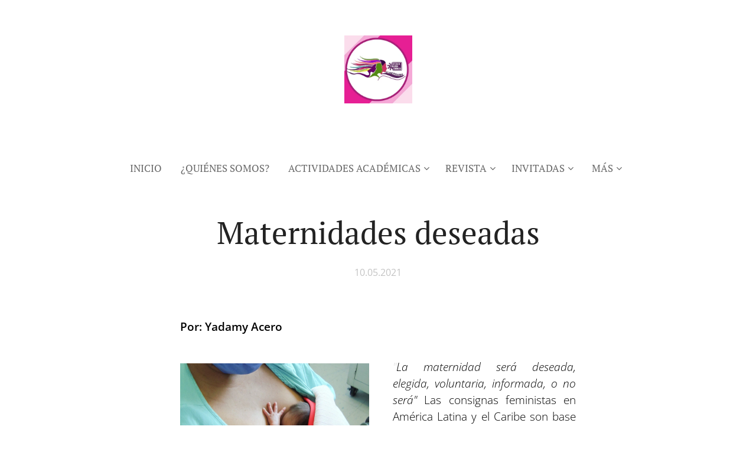

--- FILE ---
content_type: text/html; charset=UTF-8
request_url: https://www.catedrateologiafeministaibero.org.mx/l/maternidades-deseadas/
body_size: 20020
content:
<!DOCTYPE html>
<html class="no-js" prefix="og: https://ogp.me/ns#" lang="es">
<head><link rel="preconnect" href="https://duyn491kcolsw.cloudfront.net" crossorigin><link rel="preconnect" href="https://fonts.gstatic.com" crossorigin><meta charset="utf-8"><link rel="shortcut icon" href="https://4f26a7e5b0.clvaw-cdnwnd.com/9184f081d7974cffdc0be9c896e11582/200000151-94fa894fab/favicon.ico?ph=4f26a7e5b0"><link rel="apple-touch-icon" href="https://4f26a7e5b0.clvaw-cdnwnd.com/9184f081d7974cffdc0be9c896e11582/200000151-94fa894fab/favicon.ico?ph=4f26a7e5b0"><link rel="icon" href="https://4f26a7e5b0.clvaw-cdnwnd.com/9184f081d7974cffdc0be9c896e11582/200000151-94fa894fab/favicon.ico?ph=4f26a7e5b0">
    <meta http-equiv="X-UA-Compatible" content="IE=edge">
    <title>Maternidades deseadas :: Cátedra de Teología Feminista Ibero</title>
    <meta name="viewport" content="width=device-width,initial-scale=1">
    <meta name="msapplication-tap-highlight" content="no">
    
    <link href="https://duyn491kcolsw.cloudfront.net/files/0r/0rk/0rklmm.css?ph=4f26a7e5b0" media="print" rel="stylesheet">
    <link href="https://duyn491kcolsw.cloudfront.net/files/2e/2e5/2e5qgh.css?ph=4f26a7e5b0" media="screen and (min-width:100000em)" rel="stylesheet" data-type="cq" disabled>
    <link rel="stylesheet" href="https://duyn491kcolsw.cloudfront.net/files/41/41k/41kc5i.css?ph=4f26a7e5b0"><link rel="stylesheet" href="https://duyn491kcolsw.cloudfront.net/files/3b/3b2/3b2e8e.css?ph=4f26a7e5b0" media="screen and (min-width:37.5em)"><link rel="stylesheet" href="https://duyn491kcolsw.cloudfront.net/files/2m/2m4/2m4vjv.css?ph=4f26a7e5b0" data-wnd_color_scheme_file=""><link rel="stylesheet" href="https://duyn491kcolsw.cloudfront.net/files/23/23c/23cqa3.css?ph=4f26a7e5b0" data-wnd_color_scheme_desktop_file="" media="screen and (min-width:37.5em)" disabled=""><link rel="stylesheet" href="https://duyn491kcolsw.cloudfront.net/files/1j/1jo/1jorv9.css?ph=4f26a7e5b0" data-wnd_additive_color_file=""><link rel="stylesheet" href="https://duyn491kcolsw.cloudfront.net/files/26/26f/26fu37.css?ph=4f26a7e5b0" data-wnd_typography_file=""><link rel="stylesheet" href="https://duyn491kcolsw.cloudfront.net/files/1v/1v9/1v90hl.css?ph=4f26a7e5b0" data-wnd_typography_desktop_file="" media="screen and (min-width:37.5em)" disabled=""><script>(()=>{let e=!1;const t=()=>{if(!e&&window.innerWidth>=600){for(let e=0,t=document.querySelectorAll('head > link[href*="css"][media="screen and (min-width:37.5em)"]');e<t.length;e++)t[e].removeAttribute("disabled");e=!0}};t(),window.addEventListener("resize",t),"container"in document.documentElement.style||fetch(document.querySelector('head > link[data-type="cq"]').getAttribute("href")).then((e=>{e.text().then((e=>{const t=document.createElement("style");document.head.appendChild(t),t.appendChild(document.createTextNode(e)),import("https://duyn491kcolsw.cloudfront.net/client/js.polyfill/container-query-polyfill.modern.js").then((()=>{let e=setInterval((function(){document.body&&(document.body.classList.add("cq-polyfill-loaded"),clearInterval(e))}),100)}))}))}))})()</script>
<link rel="preload stylesheet" href="https://duyn491kcolsw.cloudfront.net/files/2m/2m8/2m8msc.css?ph=4f26a7e5b0" as="style"><meta name="description" content="&quot;La maternidad será deseada, elegida, voluntaria, informada, o no será&quot; Las consignas feministas en América Latina y el Caribe son base para las reflexiones teológicas que se interesan en la salud sexual y reproductiva, en la decisión de nuestros cuerpos y en la vida de las mujeres. Según los datos del Consejo Nacional de Población (CONAPO) México..."><meta name="keywords" content=""><meta name="generator" content="Webnode 2"><meta name="apple-mobile-web-app-capable" content="no"><meta name="apple-mobile-web-app-status-bar-style" content="black"><meta name="format-detection" content="telephone=no"><script src="https://apps.elfsight.com/p/platform.js" defer></script>
<div class="elfsight-app-e0734bb4-14be-48cc-a24e-399f9365165e"></div>



<meta property="og:url" content="https://catedrateologiafeministaibero.org.mx/l/maternidades-deseadas/"><meta property="og:title" content="Maternidades deseadas :: Cátedra de Teología Feminista Ibero"><meta property="og:type" content="article"><meta property="og:description" content="&quot;La maternidad será deseada, elegida, voluntaria, informada, o no será&quot; Las consignas feministas en América Latina y el Caribe son base para las reflexiones teológicas que se interesan en la salud sexual y reproductiva, en la decisión de nuestros cuerpos y en la vida de las mujeres. Según los datos del Consejo Nacional de Población (CONAPO) México..."><meta property="og:site_name" content="Cátedra de Teología Feminista Ibero"><meta property="og:image" content="https://4f26a7e5b0.clvaw-cdnwnd.com/9184f081d7974cffdc0be9c896e11582/200000359-834bf834c2/700/los-prematuros.jpg?ph=4f26a7e5b0"><meta property="og:article:published_time" content="2021-05-10T00:00:00+0200"><meta property="fb:app_id" content="225951590755638"><meta name="robots" content="index,follow"><link rel="canonical" href="https://www.catedrateologiafeministaibero.org.mx/l/maternidades-deseadas/"><script>window.checkAndChangeSvgColor=function(c){try{var a=document.getElementById(c);if(a){c=[["border","borderColor"],["outline","outlineColor"],["color","color"]];for(var h,b,d,f=[],e=0,m=c.length;e<m;e++)if(h=window.getComputedStyle(a)[c[e][1]].replace(/\s/g,"").match(/^rgb[a]?\(([0-9]{1,3}),([0-9]{1,3}),([0-9]{1,3})/i)){b="";for(var g=1;3>=g;g++)b+=("0"+parseInt(h[g],10).toString(16)).slice(-2);"0"===b.charAt(0)&&(d=parseInt(b.substr(0,2),16),d=Math.max(16,d),b=d.toString(16)+b.slice(-4));f.push(c[e][0]+"="+b)}if(f.length){var k=a.getAttribute("data-src"),l=k+(0>k.indexOf("?")?"?":"&")+f.join("&");a.src!=l&&(a.src=l,a.outerHTML=a.outerHTML)}}}catch(n){}};</script><script>
		window._gtmDataLayer = window._gtmDataLayer || [];
		(function(w,d,s,l,i){w[l]=w[l]||[];w[l].push({'gtm.start':new Date().getTime(),event:'gtm.js'});
		var f=d.getElementsByTagName(s)[0],j=d.createElement(s),dl=l!='dataLayer'?'&l='+l:'';
		j.async=true;j.src='https://www.googletagmanager.com/gtm.js?id='+i+dl;f.parentNode.insertBefore(j,f);})
		(window,document,'script','_gtmDataLayer','GTM-542MMSL');</script><script src="https://www.googletagmanager.com/gtag/js?id=UA-172134010-1" async></script><script>
						window.dataLayer = window.dataLayer || [];
						function gtag(){
						
						dataLayer.push(arguments);}
						gtag('js', new Date());
						</script><script>gtag('config', 'UA-172134010-1');</script></head>
<body class="l wt-blogpost ac-h ac-s ac-i ac-o ac-n l-default l-d-none b-btn-sq b-btn-s-l b-btn-dn b-btn-bw-1 img-d-n img-t-u img-h-n line-solid b-e-ds lbox-d c-s-n   wnd-fe"><noscript>
				<iframe
				 src="https://www.googletagmanager.com/ns.html?id=GTM-542MMSL"
				 height="0"
				 width="0"
				 style="display:none;visibility:hidden"
				 >
				 </iframe>
			</noscript>

<div class="wnd-page l-page cs-gray-3 ac-none t-t-fs-m t-t-fw-m t-t-sp-n t-t-d-n t-s-fs-m t-s-fw-m t-s-sp-n t-s-d-n t-p-fs-s t-p-fw-l t-p-sp-n t-h-fs-m t-h-fw-m t-h-sp-n t-bq-fs-s t-bq-fw-m t-bq-sp-n t-bq-d-l t-btn-fw-l t-nav-fw-l t-pd-fw-l t-nav-tt-u">
    <div class="l-w t cf t-11">
        <div class="l-bg cf">
            <div class="s-bg-l">
                
                
            </div>
        </div>
        <header class="l-h cf">
            <div class="sw cf">
	<div class="sw-c cf"><section data-space="true" class="s s-hn s-hn-centered wnd-mt-classic logo-center logo-center sc-w   wnd-w-narrow  menu-default">
	<div class="s-w">
		<div class="s-o">

			<div class="s-bg">
                <div class="s-bg-l">
                    
                    
                </div>
			</div>
			<div class="h-w">

				<div class="n-l">
					<div class="n-l-i slogan-container">
						<div class="s-c">
							<div class="b b-l logo logo-default logo-nb zilla-slab wnd-iar-1-1 logo-60 b-ls-l" id="wnd_LogoBlock_899822" data-wnd_mvc_type="wnd.fe.LogoBlock">
	<div class="b-l-c logo-content">
		<a class="b-l-link logo-link" href="/home/">

			<div class="b-l-image logo-image">
				<div class="b-l-image-w logo-image-cell">
                    <picture><source type="image/webp" srcset="https://4f26a7e5b0.clvaw-cdnwnd.com/9184f081d7974cffdc0be9c896e11582/200001712-0b3300b331/450/1000076840.webp?ph=4f26a7e5b0 320w, https://4f26a7e5b0.clvaw-cdnwnd.com/9184f081d7974cffdc0be9c896e11582/200001712-0b3300b331/700/1000076840.webp?ph=4f26a7e5b0 320w, https://4f26a7e5b0.clvaw-cdnwnd.com/9184f081d7974cffdc0be9c896e11582/200001712-0b3300b331/1000076840.webp?ph=4f26a7e5b0 320w" sizes="(min-width: 600px) 450px, (min-width: 480px) calc(100vw * 0.5), 100vw" ><img src="https://4f26a7e5b0.clvaw-cdnwnd.com/9184f081d7974cffdc0be9c896e11582/200001711-454d4454d7/1000076840.jpeg?ph=4f26a7e5b0" alt="" width="320" height="320" class="wnd-logo-img" ></picture>
				</div>
			</div>

			

			<div class="b-l-br logo-br"></div>

			<div class="b-l-text logo-text-wrapper">
				<div class="b-l-text-w logo-text">
					<span class="b-l-text-c logo-text-cell"></span>
				</div>
			</div>

		</a>
	</div>
</div>
						</div>
					</div>

					<div class="n-l-w h-f wnd-fixed">
						<div class="s-c">
							<div class="n-l-w-i menu-nav">

	                            <div id="menu-slider">
	                                <div id="menu-block">
	                                    <nav id="menu"><div class="menu-font menu-wrapper">
	<a href="#" class="menu-close" rel="nofollow" title="Close Menu"></a>
	<ul role="menubar" aria-label="Menú" class="level-1">
		<li role="none" class="wnd-homepage">
			<a class="menu-item" role="menuitem" href="/home/"><span class="menu-item-text">Inicio</span></a>
			
		</li><li role="none">
			<a class="menu-item" role="menuitem" href="/consejo/"><span class="menu-item-text">¿Quiénes somos?</span></a>
			
		</li><li role="none" class="wnd-with-submenu">
			<a class="menu-item" role="menuitem" href="/actividades-academicas/"><span class="menu-item-text">Actividades Académicas</span></a>
			<ul role="menubar" aria-label="Menú" class="level-2">
		<li role="none">
			<a class="menu-item" role="menuitem" href="/frases-sobre-el-diplomado-teologias-feministas-decoloniales-desde-america-latina-y-el-caribe/"><span class="menu-item-text">Frases sobre el Diplomado Teologías Feministas Decoloniales desde América Latina y el Caribe</span></a>
			
		</li><li role="none">
			<a class="menu-item" role="menuitem" href="/cursos/"><span class="menu-item-text">Cursos</span></a>
			
		</li><li role="none">
			<a class="menu-item" role="menuitem" href="/diplomado-teologias-feministas-decoloniales/"><span class="menu-item-text">Módulo I. INTRODUCCIÓN A LAS TEOLOGÍAS FEMINISTAS DECOLONIALES</span></a>
			
		</li><li role="none">
			<a class="menu-item" role="menuitem" href="/modulo-ii-teologias-negras-decoloniales/"><span class="menu-item-text">Módulo II: TEOLOGÍAS NEGRAS DECOLONIALES</span></a>
			
		</li><li role="none">
			<a class="menu-item" role="menuitem" href="/modulo-iii-teologias-feministas-indigenas-comunitarias/"><span class="menu-item-text">Módulo III: TEOLOGÍAS FEMINISTAS INDÍGENAS COMUNITARIAS</span></a>
			
		</li><li role="none">
			<a class="menu-item" role="menuitem" href="/modulo-iv-modulo-iv-teologias-queer-cuir-desde-america-latina-y-el-caribe/"><span class="menu-item-text">Módulo IV: MÓDULO IV: TEOLOGÍAS QUEER/CUIR DESDE AMÉRICA LATINA Y EL CARIBE</span></a>
			
		</li><li role="none">
			<a class="menu-item" role="menuitem" href="/modulo-v-a-estetica-feminista-decolonial/"><span class="menu-item-text">Módulo V: A-ESTÉTICA FEMINISTA DECOLONIAL</span></a>
			
		</li><li role="none">
			<a class="menu-item" role="menuitem" href="/modulo-vi-ecoteologias-decoloniales/"><span class="menu-item-text">Módulo VI: ECOTEOLOGÍAS DECOLONIALES</span></a>
			
		</li><li role="none">
			<a class="menu-item" role="menuitem" href="/diplomado-enfoque-feminista-de-la-teologia-cristiana/"><span class="menu-item-text">Diplomado Enfoque Feminista de la Teología Cristiana</span></a>
			
		</li>
	</ul>
		</li><li role="none" class="wnd-with-submenu">
			<a class="menu-item" role="menuitem" href="/revista-andanzas-en-la-vida-cotidiana/"><span class="menu-item-text">Revista</span></a>
			<ul role="menubar" aria-label="Menú" class="level-2">
		<li role="none">
			<a class="menu-item" role="menuitem" href="/numero-1/"><span class="menu-item-text">Número 1</span></a>
			
		</li><li role="none">
			<a class="menu-item" role="menuitem" href="/revista-andanzas-num-2/"><span class="menu-item-text">Número 2</span></a>
			
		</li><li role="none">
			<a class="menu-item" role="menuitem" href="/numero-3/"><span class="menu-item-text">Número 3</span></a>
			
		</li><li role="none">
			<a class="menu-item" role="menuitem" href="/numero-4/"><span class="menu-item-text">Número 4</span></a>
			
		</li><li role="none">
			<a class="menu-item" role="menuitem" href="/andanzas-5/"><span class="menu-item-text">Número 5</span></a>
			
		</li><li role="none">
			<a class="menu-item" role="menuitem" href="/numero-6/"><span class="menu-item-text">Número 6</span></a>
			
		</li>
	</ul>
		</li><li role="none" class="wnd-with-submenu">
			<a class="menu-item" role="menuitem" href="/invitadas/"><span class="menu-item-text">Invitadas</span></a>
			<ul role="menubar" aria-label="Menú" class="level-2">
		<li role="none">
			<a class="menu-item" role="menuitem" href="/conspirando/"><span class="menu-item-text">Conspirando</span></a>
			
		</li><li role="none">
			<a class="menu-item" role="menuitem" href="/carmen-bernabe/"><span class="menu-item-text">Carmen Bernabé</span></a>
			
		</li><li role="none">
			<a class="menu-item" role="menuitem" href="/rita-laura-segato/"><span class="menu-item-text">Rita Laura Segato</span></a>
			
		</li><li role="none">
			<a class="menu-item" role="menuitem" href="/teresa-i-forcades/"><span class="menu-item-text">Teresa i Forcades</span></a>
			
		</li><li role="none">
			<a class="menu-item" role="menuitem" href="/isabel-gomez-acebo/"><span class="menu-item-text">Isabel Gómez Acebo</span></a>
			
		</li><li role="none">
			<a class="menu-item" role="menuitem" href="/elisabeth-schussler/"><span class="menu-item-text">Elisabeth Schüssler</span></a>
			
		</li><li role="none">
			<a class="menu-item" role="menuitem" href="/congreso-2017/"><span class="menu-item-text">Congreso 2017</span></a>
			
		</li>
	</ul>
		</li><li role="none">
			<a class="menu-item" role="menuitem" href="/eventos2/"><span class="menu-item-text">Eventos</span></a>
			
		</li><li role="none">
			<a class="menu-item" role="menuitem" href="/videoteca/"><span class="menu-item-text">Videoteca</span></a>
			
		</li><li role="none">
			<a class="menu-item" role="menuitem" href="/andanzas-7/"><span class="menu-item-text">AnDanzas 7</span></a>
			
		</li>
	</ul>
	<span class="more-text">Más</span>
</div></nav>
	                                </div>
	                            </div>

								<div class="cart-and-mobile">
									
									

									<div id="menu-mobile">
										<a href="#" id="menu-submit"><span></span>Menú</a>
									</div>
								</div>

							</div>
						</div>
					</div>

				</div>
			</div>
		</div>
	</div>
</section></div>
</div>
        </header>
        <main class="l-m cf">
            <div class="sw cf">
	<div class="sw-c cf"><section data-space="true" class="s s-hm s-hm-bdh s-bdh cf sc-w   wnd-w-narrow wnd-s-normal wnd-h-auto wnd-nh-m wnd-p-cc hn-centered">
    <div class="s-w cf">
	    <div class="s-o cf">
	        <div class="s-bg cf">
                <div class="s-bg-l">
                    
                    
                </div>
	        </div>
	        <div class="h-c s-c cf">
		        <div class="s-bdh-c b b-s-l b-s-r b-cs cf">
			        <div class="s-bdh-w">
			            <h1 class="s-bdh-t"><div class="ld">
	<span class="ld-c">Maternidades deseadas</span>
</div></h1>
			            <span class="s-bdh-d"><div class="ld">
	<span class="ld-c">10.05.2021</span>
</div></span>
			        </div>
		        </div>
	        </div>
	    </div>
    </div>
</section><section class="s s-basic cf sc-w   wnd-w-narrow wnd-s-normal wnd-h-auto" data-wnd_brightness="0.13" data-wnd_last_section>
	<div class="s-w cf">
		<div class="s-o s-fs cf">
			<div class="s-bg cf">
				<div class="s-bg-l">
                    
					
				</div>
			</div>
			<div class="s-c s-fs cf">
				<div class="ez cf wnd-no-cols">
	<div class="ez-c"><div class="b b-text cf">
	<div class="b-c b-text-c b-s b-s-t60 b-s-b60 b-cs cf"><p class="wnd-align-justify"><strong><font class="wnd-font-size-110 wsw-02">Por: Yadamy Acero</font></strong></p></div>
</div><div class="b-img b-img-default b b-s cf wnd-orientation-landscape wnd-type-image wnd-float-left img-s-n" style="margin-left:0;margin-right:0;float:left;clear:both;width:37.5%;" id="wnd_ImageBlock_63690">
	<div class="b-img-w">
		<div class="b-img-c" style="padding-bottom:66.64%;text-align:center;">
            <picture><source type="image/webp" srcset="https://4f26a7e5b0.clvaw-cdnwnd.com/9184f081d7974cffdc0be9c896e11582/200001290-346f9346fd/450/los-prematuros.webp?ph=4f26a7e5b0 450w, https://4f26a7e5b0.clvaw-cdnwnd.com/9184f081d7974cffdc0be9c896e11582/200001290-346f9346fd/700/los-prematuros.webp?ph=4f26a7e5b0 700w, https://4f26a7e5b0.clvaw-cdnwnd.com/9184f081d7974cffdc0be9c896e11582/200001290-346f9346fd/los-prematuros.webp?ph=4f26a7e5b0 1280w" sizes="100vw" ><img id="wnd_ImageBlock_63690_img" src="https://4f26a7e5b0.clvaw-cdnwnd.com/9184f081d7974cffdc0be9c896e11582/200000359-834bf834c2/los-prematuros.jpg?ph=4f26a7e5b0" alt="" width="1280" height="853" loading="lazy" style="top:0%;left:0%;width:100%;height:100%;position:absolute;" ></picture>
			</div>
		
	</div>
</div><div class="b b-text cf">
	<div class="b-c b-text-c b-s b-s-t60 b-s-b60 b-cs cf"><p class="wnd-align-justify"><font class="wnd-font-size-110 wsw-09"><em>"<font class="wsw-02">La maternidad será deseada, elegida, voluntaria, informada, o no será" </font></em><font class="wsw-02">Las consignas feministas en América Latina y el Caribe son base para las reflexiones teológicas que se interesan en la salud sexual y reproductiva, en la decisión de nuestros cuerpos y en la vida de las mujeres. Según los datos del Consejo Nacional de Población (CONAPO) México es el país con la tasas más altas de embarazos adolescentes, alrededor de 73 de cada 1.000 partos, corresponden a madres de 15 a 19 años, que son catalogados como embarazos no deseados o no planeados. Las causas pueden ser el confinamiento, el bajo acceso a la información sobre sus cuerpos, falta de servicio de anticonceptivos, abuso sexual, y también a la falta de educación sexual en los espacios religiosos, ya que es un tema (una realidad) prohibida o estigmatizada en los estudios de formación cristiana para las iglesias evangélicas, en los documentos y encíclicas de la iglesia Católica Romana, y en las Middot para las mujeres judías y el complimiento de la Torá.</font></font></p><p class="wnd-align-justify"><font class="wnd-font-size-110 wsw-02"><em>La maternidad será deseada</em>. No solo basta tener un cuerpo con la capacitad de gestar para aceptar una maternidad, tener presión social, familiar o eclesial. En la biblia se mencionan algunas mujeres que fueron importantes para la salvación del pueblo de Israel, que se asumieron como madres, pero no como gestantes o paridoras, como el caso de Débora, profetiza y jueza, casada con un hombre llamado Lapidot, lo cual se cree que no tuvieron hijos, pero ella era "madre en Israel" en el sentido que Jehová la escogió para que cuidara de la nación.</font></p><p class="wnd-align-justify"><font class="wnd-font-size-110 wsw-02">Las aldeas quedaron abandonadas en Israel, habían decaído, hasta que yo Débora me levanté, me levanté como madre en Israel. Jueces 5:7.</font></p><p class="wnd-align-justify"><font class="wnd-font-size-110 wsw-02"><em>La maternidad será elegida</em>. Deconstruir la idea del deseo de ser madre, busca retomar la maternidad desde los feminismos, sin llegar a romantizarla e incluso, cuestionarnos si las maternidades libres son posibles en medio de un contexto de violencia[1]. Hay madres homosexuales, madres que alquilan un vientre, mujeres que alquilan sus vientres, madres que hacen uso de la inseminación artificial, fecundación in vitro, diagnóstico genético preimplantacional. ¡Hay muchas formas para elegir cómo ser madre!</font></p><p class="wnd-align-justify"><font class="wnd-font-size-110 wsw-02"><em>La maternidad será voluntaria. </em>Como se mencionó anteriormente, muchas mujeres que paren, lo hacen porque no tienen otras alternativas como la Interrupción Legal del Embarazo o porque son obligadas a tenerlo por su pareja o familia. Lamentablemente esto desencadena en primer lugar, la continuidad de la no libertad sobre los cuerpos de las mujeres, y en segundo lugar, infancias infortunas que pueden seguir con el círculo vicioso de violencia, opresión y dolor.</font></p><p class="wnd-align-justify"><font class="wnd-font-size-110 wsw-02"><em>La maternidad será informada. </em>Si bien, no se nace siendo madre, se debe conocer algunos de los principios sobre la importancia de la crianza, la salud continua, y el apoyo que pueden encontrar en sus grupos sororales.</font></p><p class="wnd-align-justify"><font class="wnd-font-size-110 wsw-02">Las maternidades serán deseadas, únicas y con responsabilidad social y afectiva. En este día de las madres, la invitación es celebrar, acompañar y ayudar, pero también a velar por los derechos sexuales y reproductivos de muchas mujeres jóvenes y adultas que aún no pueden decidir por sus cuerpos.</font></p><p class="wnd-align-justify"><font class="wnd-font-size-110 wsw-02"><br clear="all"></font></p><p class="wnd-align-justify"><font class="wnd-font-size-110 wsw-02">[1] Zona docs. La maternidad será deseada, elegida, voluntaria, informada, colectiva o no será 10 mayo, 2020, Periodismo en resistencia. https://www.zonadocs.mx/2020/05/10/la-maternidad-sera-deseada-elegida-voluntaria-informada-colectiva-o-no-sera/. Consultado el 07 de mayo de 2021</font></p></div>
</div></div>
</div>
			</div>
		</div>
	</div>
</section></div>
</div>
<div class="s-bdf b-s b-s-t200 b-cs " data-wnd_social_buttons="true">
	<div class="s-bdf-share b-s-b200"><div id="fb-root"></div><script src="https://connect.facebook.net/es_ES/sdk.js#xfbml=1&amp;version=v5.0&amp;appId=225951590755638&amp;autoLogAppEvents=1" async defer crossorigin="anonymous"></script><div style="margin-right: 20px" class="fb-share-button" data-href="https://www.catedrateologiafeministaibero.org.mx/l/maternidades-deseadas/" data-layout="button" data-size="large"><a class="fb-xfbml-parse-ignore" target="_blank" href="https://www.facebook.com/sharer/sharer.php?u=https%3A%2F%2Fwww.catedrateologiafeministaibero.org.mx%2Fl%2Fmaternidades-deseadas%2F&amp;src=sdkpreparse">Share</a></div><a href="https://twitter.com/share" class="twitter-share-button" data-size="large">Tweet</a><script>window.twttr=function(t,e,r){var n,i=t.getElementsByTagName(e)[0],w=window.twttr||{};return t.getElementById(r)?w:((n=t.createElement(e)).id=r,n.src="https://platform.twitter.com/widgets.js",i.parentNode.insertBefore(n,i),w._e=[],w.ready=function(t){w._e.push(t)},w)}(document,"script","twitter-wjs");</script></div>
	<div class="s-bdf-comments"><div id="wnd-fb-comments" class="fb-comments" data-href="https://www.catedrateologiafeministaibero.org.mx/l/maternidades-deseadas/" data-numposts="5" data-colorscheme="light"></div></div>
	<div class="s-bdf-html"></div>
</div>

        </main>
        <footer class="l-f cf">
            <div class="sw cf">
	<div class="sw-c cf"><section data-wn-border-element="s-f-border" class="s s-f s-f-double s-f-simple sc-w   wnd-w-narrow wnd-s-higher">
	<div class="s-w">
		<div class="s-o">
			<div class="s-bg">
                <div class="s-bg-l">
                    
                    
                </div>
			</div>
			<div class="s-c s-f-l-w s-f-border">
				<div class="s-f-l b-s b-s-t0 b-s-b0">
					<div class="s-f-l-c s-f-l-c-first">
						<div class="s-f-cr"><span class="it b link">
	<span class="it-c">Prol. Paseo de la Reforma 880, Col. Lomas de Santa Fe, Del. Álvaro Obregón, C.P. 01219.</span>
</span></div>
						<div class="s-f-cr"><span class="it b link">
	<span class="it-c">Todos los derechos reservados 2020</span>
</span></div>
					</div>
					<div class="s-f-l-c s-f-l-c-last">
						<div class="s-f-sf">
                            <span class="sf b">
<span class="sf-content sf-c link">Cátedra de Teología Feminista, Ibero CDMX</span>
</span>
                            
                            
                            
                            
                        </div>
                        <div class="s-f-l-c-w">
                            <div class="s-f-lang lang-select cf">
	
</div>
                            <div class="s-f-ccy ccy-select cf">
	
</div>
                        </div>
					</div>
				</div>
			</div>
		</div>
	</div>
</section></div>
</div>
        </footer>
    </div>
    
</div>


<script src="https://duyn491kcolsw.cloudfront.net/files/3e/3em/3eml8v.js?ph=4f26a7e5b0" crossorigin="anonymous" type="module"></script><script>document.querySelector(".wnd-fe")&&[...document.querySelectorAll(".c")].forEach((e=>{const t=e.querySelector(".b-text:only-child");t&&""===t.querySelector(".b-text-c").innerText&&e.classList.add("column-empty")}))</script>


<script src="https://duyn491kcolsw.cloudfront.net/client.fe/js.compiled/lang.es.2091.js?ph=4f26a7e5b0" crossorigin="anonymous"></script><script src="https://duyn491kcolsw.cloudfront.net/client.fe/js.compiled/compiled.multi.2-2197.js?ph=4f26a7e5b0" crossorigin="anonymous"></script><script>var wnd = wnd || {};wnd.$data = {"image_content_items":{"wnd_ThumbnailBlock_643241":{"id":"wnd_ThumbnailBlock_643241","type":"wnd.pc.ThumbnailBlock"},"wnd_Section_default_314643989":{"id":"wnd_Section_default_314643989","type":"wnd.pc.Section"},"wnd_ImageBlock_63690":{"id":"wnd_ImageBlock_63690","type":"wnd.pc.ImageBlock"},"wnd_LogoBlock_899822":{"id":"wnd_LogoBlock_899822","type":"wnd.pc.LogoBlock"},"wnd_FooterSection_footer_993199":{"id":"wnd_FooterSection_footer_993199","type":"wnd.pc.FooterSection"}},"svg_content_items":{"wnd_ImageBlock_63690":{"id":"wnd_ImageBlock_63690","type":"wnd.pc.ImageBlock"},"wnd_LogoBlock_899822":{"id":"wnd_LogoBlock_899822","type":"wnd.pc.LogoBlock"}},"content_items":[],"eshopSettings":{"ESHOP_SETTINGS_DISPLAY_PRICE_WITHOUT_VAT":false,"ESHOP_SETTINGS_DISPLAY_ADDITIONAL_VAT":false,"ESHOP_SETTINGS_DISPLAY_SHIPPING_COST":false},"project_info":{"isMultilanguage":false,"isMulticurrency":false,"eshop_tax_enabled":"1","country_code":"","contact_state":"","eshop_tax_type":"VAT","eshop_discounts":false,"graphQLURL":"https:\/\/catedrateologiafeministaibero.org.mx\/servers\/graphql\/","iubendaSettings":{"cookieBarCode":"","cookiePolicyCode":"","privacyPolicyCode":"","termsAndConditionsCode":""}}};</script><script>wnd.$system = {"fileSystemType":"aws_s3","localFilesPath":"https:\/\/www.catedrateologiafeministaibero.org.mx\/_files\/","awsS3FilesPath":"https:\/\/4f26a7e5b0.clvaw-cdnwnd.com\/9184f081d7974cffdc0be9c896e11582\/","staticFiles":"https:\/\/duyn491kcolsw.cloudfront.net\/files","isCms":false,"staticCDNServers":["https:\/\/duyn491kcolsw.cloudfront.net\/"],"fileUploadAllowExtension":["jpg","jpeg","jfif","png","gif","bmp","ico","svg","webp","tiff","pdf","doc","docx","ppt","pptx","pps","ppsx","odt","xls","xlsx","txt","rtf","mp3","wma","wav","ogg","amr","flac","m4a","3gp","avi","wmv","mov","mpg","mkv","mp4","mpeg","m4v","swf","gpx","stl","csv","xml","txt","dxf","dwg","iges","igs","step","stp"],"maxUserFormFileLimit":4194304,"frontendLanguage":"es","backendLanguage":"es","frontendLanguageId":"1","page":{"id":50000001,"identifier":"l","template":{"id":200000326,"styles":{"typography":"t-11_new","scheme":"cs-gray-3","additiveColor":"ac-none","acHeadings":true,"acSubheadings":true,"acIcons":true,"acOthers":true,"imageStyle":"img-d-n","imageHover":"img-h-n","imageTitle":"img-t-u","buttonStyle":"b-btn-sq","buttonSize":"b-btn-s-l","buttonDecoration":"b-btn-dn","buttonBorders":"b-btn-bw-1","lineStyle":"line-solid","background":{"default":null},"backgroundSettings":{"default":""},"lightboxStyle":"lbox-d","eshopGridItemStyle":"b-e-ds","eshopGridItemAlign":"b-e-c","columnSpaces":"c-s-n","formStyle":"default","menuStyle":"menu-default","menuType":"wnd-mt-classic","layoutType":"l-default","layoutDecoration":"l-d-none","sectionWidth":"wnd-w-narrow","sectionSpace":"wnd-s-normal","acMenu":true,"typoTitleSizes":"t-t-fs-m","typoTitleWeights":"t-t-fw-m","typoTitleSpacings":"t-t-sp-n","typoTitleDecorations":"t-t-d-n","typoHeadingSizes":"t-h-fs-m","typoHeadingWeights":"t-h-fw-m","typoHeadingSpacings":"t-h-sp-n","typoSubtitleSizes":"t-s-fs-m","typoSubtitleWeights":"t-s-fw-m","typoSubtitleSpacings":"t-s-sp-n","typoSubtitleDecorations":"t-s-d-n","typoParagraphSizes":"t-p-fs-s","typoParagraphWeights":"t-p-fw-l","typoParagraphSpacings":"t-p-sp-n","typoBlockquoteSizes":"t-bq-fs-s","typoBlockquoteWeights":"t-bq-fw-m","typoBlockquoteSpacings":"t-bq-sp-n","typoBlockquoteDecorations":"t-bq-d-l","buttonWeight":"t-btn-fw-l","menuWeight":"t-nav-fw-l","productWeight":"t-pd-fw-l","menuTextTransform":"t-nav-tt-u"}},"layout":"blog_detail","name":"Maternidades deseadas","html_title":"","language":"es","langId":1,"isHomepage":false,"meta_description":"","meta_keywords":"","header_code":null,"footer_code":null,"styles":null,"countFormsEntries":[]},"listingsPrefix":"\/l\/","productPrefix":"\/p\/","cartPrefix":"\/cart\/","checkoutPrefix":"\/checkout\/","searchPrefix":"\/search\/","isCheckout":false,"isEshop":false,"hasBlog":true,"isProductDetail":false,"isListingDetail":true,"listing_page":{"id":200002759,"template_id":50000000,"link":"\/efemerides\/","identifier":"maternidades-deseadas"},"hasEshopAnalytics":false,"gTagId":"UA-172134010-1","gAdsId":null,"format":{"be":{"DATE_TIME":{"mask":"%d.%m.%Y %H:%M","regexp":"^(((0?[1-9]|[1,2][0-9]|3[0,1])\\.(0?[1-9]|1[0-2])\\.[0-9]{1,4})(( [0-1][0-9]| 2[0-3]):[0-5][0-9])?|(([0-9]{4}(0[1-9]|1[0-2])(0[1-9]|[1,2][0-9]|3[0,1])(0[0-9]|1[0-9]|2[0-3])[0-5][0-9][0-5][0-9])))?$"},"DATE":{"mask":"%d.%m.%Y","regexp":"^((0?[1-9]|[1,2][0-9]|3[0,1])\\.(0?[1-9]|1[0-2])\\.[0-9]{1,4})$"},"CURRENCY":{"mask":{"point":",","thousands":".","decimals":2,"mask":"%s","zerofill":true}}},"fe":{"DATE_TIME":{"mask":"%d.%m.%Y %H:%M","regexp":"^(((0?[1-9]|[1,2][0-9]|3[0,1])\\.(0?[1-9]|1[0-2])\\.[0-9]{1,4})(( [0-1][0-9]| 2[0-3]):[0-5][0-9])?|(([0-9]{4}(0[1-9]|1[0-2])(0[1-9]|[1,2][0-9]|3[0,1])(0[0-9]|1[0-9]|2[0-3])[0-5][0-9][0-5][0-9])))?$"},"DATE":{"mask":"%d.%m.%Y","regexp":"^((0?[1-9]|[1,2][0-9]|3[0,1])\\.(0?[1-9]|1[0-2])\\.[0-9]{1,4})$"},"CURRENCY":{"mask":{"point":",","thousands":".","decimals":2,"mask":"%s","zerofill":true}}}},"e_product":null,"listing_item":{"id":200000439,"name":"Maternidades deseadas","identifier":"maternidades-deseadas","date":"20210510000000","meta_description":"","meta_keywords":"","html_title":"","styles":null,"content_items":{"wnd_PerexBlock_899439":{"type":"wnd.pc.PerexBlock","id":"wnd_PerexBlock_899439","context":"page","text":"\u003Cp\u003E\u003Cfont class=\u0022wnd-font-size-110 wsw-09\u0022\u003E\u003Cem\u003E\u0022\u003Cfont class=\u0022wsw-02\u0022\u003ELa maternidad ser\u00e1 deseada, elegida, voluntaria, informada, o no ser\u00e1\u0022 \u003C\/font\u003E\u003C\/em\u003E\u003Cfont class=\u0022wsw-02\u0022\u003ELas consignas feministas en Am\u00e9rica Latina y el Caribe son base para las reflexiones teol\u00f3gicas que se interesan en la salud sexual y reproductiva, en la decisi\u00f3n de nuestros cuerpos y en la vida de las mujeres. Seg\u00fan los datos del Consejo Nacional de Poblaci\u00f3n (CONAPO) M\u00e9xico...\u003C\/font\u003E\u003C\/font\u003E\u003C\/p\u003E"},"wnd_ThumbnailBlock_643241":{"type":"wnd.pc.ThumbnailBlock","id":"wnd_ThumbnailBlock_643241","context":"page","style":{"background":{"default":{"default":"wnd-background-image"}},"backgroundSettings":{"default":{"default":{"id":200000359,"src":"200000359-834bf834c2\/los-prematuros.jpg","dataType":"filesystem_files","width":1280,"height":853,"mediaType":"myImages","mime":"image\/jpeg","alternatives":{"image\/webp":{"id":200001290,"src":"200001290-346f9346fd\/los-prematuros.webp","dataType":"filesystem_files","width":"1280","height":"853","mime":"image\/webp"}}}}}},"refs":{"filesystem_files":[{"filesystem_files.id":200000359}]}},"wnd_SectionWrapper_968181":{"type":"wnd.pc.SectionWrapper","id":"wnd_SectionWrapper_968181","context":"page","content":["wnd_BlogDetailHeaderSection_blog_detail_header_348623181","wnd_Section_default_314643989"]},"wnd_BlogDetailHeaderSection_blog_detail_header_348623181":{"type":"wnd.pc.BlogDetailHeaderSection","contentIdentifier":"blog_detail_header","id":"wnd_BlogDetailHeaderSection_blog_detail_header_348623181","context":"page","content":{"default":["wnd_ListingDataBlock_978265210","wnd_ListingDataBlock_30735329"],"default_box":["wnd_ListingDataBlock_978265210","wnd_ListingDataBlock_30735329"]},"contentMap":{"wnd.pc.ListingDataBlock":{"name":"wnd_ListingDataBlock_978265210","date":"wnd_ListingDataBlock_30735329"}},"style":{"sectionColor":{"default":"sc-w"}},"variant":{"default":"default"},"brightness":0.13},"wnd_ListingDataBlock_978265210":{"type":"wnd.pc.ListingDataBlock","id":"wnd_ListingDataBlock_978265210","context":"page","refDataType":"listing_items","refDataKey":"listing_items.name","refDataId":200000147},"wnd_ListingDataBlock_30735329":{"type":"wnd.pc.ListingDataBlock","id":"wnd_ListingDataBlock_30735329","context":"page","refDataType":"listing_items","refDataKey":"listing_items.date","refDataId":200000147},"wnd_Section_default_314643989":{"type":"wnd.pc.Section","contentIdentifier":"default","id":"wnd_Section_default_314643989","context":"page","content":{"default":["wnd_EditZone_271265578"],"default_box":["wnd_EditZone_271265578"]},"contentMap":{"wnd.pc.EditZone":{"master-01":"wnd_EditZone_271265578"}},"style":{"sectionColor":{"default":"sc-w"},"sectionWidth":{"default":"wnd-w-narrow"},"sectionSpace":{"default":"wnd-s-normal"},"sectionHeight":{"default":"wnd-h-auto"},"sectionPosition":{"default":"wnd-p-cc"}},"variant":{"default":"default"},"brightness":0.13},"wnd_EditZone_271265578":{"type":"wnd.pc.EditZone","id":"wnd_EditZone_271265578","context":"page","content":["wnd_TextBlock_126276195","wnd_ImageBlock_63690","wnd_TextBlock_68009"]},"wnd_TextBlock_126276195":{"type":"wnd.pc.TextBlock","id":"wnd_TextBlock_126276195","context":"page","code":"\u003Cp class=\u0022wnd-align-justify\u0022\u003E\u003Cstrong\u003E\u003Cfont class=\u0022wnd-font-size-110 wsw-02\u0022\u003EPor: Yadamy Acero\u003C\/font\u003E\u003C\/strong\u003E\u003C\/p\u003E"},"wnd_ImageBlock_63690":{"id":"wnd_ImageBlock_63690","context":"page","variant":"default","description":"","link":"","style":{"paddingBottom":66.64,"margin":{"left":0,"right":0},"float":"left","clear":"none","width":37.5},"shape":"img-s-n","image":{"id":200000359,"dataType":"filesystem_files","style":{"height":100,"width":100,"top":0,"left":0},"ratio":{"vertical":2,"horizontal":2},"size":{"width":1280,"height":853},"src":"200000359-834bf834c2\/los-prematuros.jpg","filesystemType":"local","alternatives":{"image\/webp":{"id":200001290,"src":"200001290-346f9346fd\/los-prematuros.webp","dataType":"filesystem_files","width":"1280","height":"853","mime":"image\/webp"}}},"type":"wnd.pc.ImageBlock","refs":{"filesystem_files":[{"filesystem_files.id":200000359}]}},"wnd_TextBlock_68009":{"id":"wnd_TextBlock_68009","context":"page","code":"\u003Cp class=\u0022wnd-align-justify\u0022\u003E\u003Cfont class=\u0022wnd-font-size-110 wsw-09\u0022\u003E\u003Cem\u003E\u0022\u003Cfont class=\u0022wsw-02\u0022\u003ELa maternidad ser\u00e1 deseada, elegida, voluntaria, informada, o no ser\u00e1\u0022 \u003C\/font\u003E\u003C\/em\u003E\u003Cfont class=\u0022wsw-02\u0022\u003ELas consignas feministas en Am\u00e9rica Latina y el Caribe son base para las reflexiones teol\u00f3gicas que se interesan en la salud sexual y reproductiva, en la decisi\u00f3n de nuestros cuerpos y en la vida de las mujeres. Seg\u00fan los datos del Consejo Nacional de Poblaci\u00f3n (CONAPO) M\u00e9xico es el pa\u00eds con la tasas m\u00e1s altas de embarazos adolescentes, alrededor de 73 de cada 1.000 partos, corresponden a madres de 15 a 19 a\u00f1os, que son catalogados como embarazos no deseados o no planeados. Las causas pueden ser el confinamiento, el bajo acceso a la informaci\u00f3n sobre sus cuerpos, falta de servicio de anticonceptivos, abuso sexual, y tambi\u00e9n a la falta de educaci\u00f3n sexual en los espacios religiosos, ya que es un tema (una realidad) prohibida o estigmatizada en los estudios de formaci\u00f3n cristiana para las iglesias evang\u00e9licas, en los documentos y enc\u00edclicas de la iglesia Cat\u00f3lica Romana, y en las Middot para las mujeres jud\u00edas y el complimiento de la Tor\u00e1.\u003C\/font\u003E\u003C\/font\u003E\u003C\/p\u003E\u003Cp class=\u0022wnd-align-justify\u0022\u003E\u003Cfont class=\u0022wnd-font-size-110 wsw-02\u0022\u003E\u003Cem\u003ELa maternidad ser\u00e1 deseada\u003C\/em\u003E. No solo basta tener un cuerpo con la capacitad de gestar para aceptar una maternidad, tener presi\u00f3n social, familiar o eclesial. En la biblia se mencionan algunas mujeres que fueron importantes para la salvaci\u00f3n del pueblo de Israel, que se asumieron como madres, pero no como gestantes o paridoras, como el caso de D\u00e9bora, profetiza y jueza, casada con un hombre llamado Lapidot, lo cual se cree que no tuvieron hijos, pero ella era \u0022madre en Israel\u0022 en el sentido que Jehov\u00e1 la escogi\u00f3 para que cuidara de la naci\u00f3n.\u003C\/font\u003E\u003C\/p\u003E\u003Cp class=\u0022wnd-align-justify\u0022\u003E\u003Cfont class=\u0022wnd-font-size-110 wsw-02\u0022\u003ELas aldeas quedaron abandonadas en Israel, hab\u00edan deca\u00eddo, hasta que yo D\u00e9bora me levant\u00e9, me levant\u00e9 como madre en Israel. Jueces 5:7.\u003C\/font\u003E\u003C\/p\u003E\u003Cp class=\u0022wnd-align-justify\u0022\u003E\u003Cfont class=\u0022wnd-font-size-110 wsw-02\u0022\u003E\u003Cem\u003ELa maternidad ser\u00e1 elegida\u003C\/em\u003E. Deconstruir la idea del deseo de ser madre, busca retomar la maternidad desde los feminismos, sin llegar a romantizarla e incluso, cuestionarnos si las maternidades libres son posibles en medio de un contexto de violencia[1]. Hay madres homosexuales, madres que alquilan un vientre, mujeres que alquilan sus vientres, madres que hacen uso de la inseminaci\u00f3n artificial, fecundaci\u00f3n in vitro, diagn\u00f3stico gen\u00e9tico preimplantacional. \u00a1Hay muchas formas para elegir c\u00f3mo ser madre!\u003C\/font\u003E\u003C\/p\u003E\u003Cp class=\u0022wnd-align-justify\u0022\u003E\u003Cfont class=\u0022wnd-font-size-110 wsw-02\u0022\u003E\u003Cem\u003ELa maternidad ser\u00e1 voluntaria. \u003C\/em\u003EComo se mencion\u00f3 anteriormente, muchas mujeres que paren, lo hacen porque no tienen otras alternativas como la Interrupci\u00f3n Legal del Embarazo o porque son obligadas a tenerlo por su pareja o familia. Lamentablemente esto desencadena en primer lugar, la continuidad de la no libertad sobre los cuerpos de las mujeres, y en segundo lugar, infancias infortunas que pueden seguir con el c\u00edrculo vicioso de violencia, opresi\u00f3n y dolor.\u003C\/font\u003E\u003C\/p\u003E\u003Cp class=\u0022wnd-align-justify\u0022\u003E\u003Cfont class=\u0022wnd-font-size-110 wsw-02\u0022\u003E\u003Cem\u003ELa maternidad ser\u00e1 informada. \u003C\/em\u003ESi bien, no se nace siendo madre, se debe conocer algunos de los principios sobre la importancia de la crianza, la salud continua, y el apoyo que pueden encontrar en sus grupos sororales.\u003C\/font\u003E\u003C\/p\u003E\u003Cp class=\u0022wnd-align-justify\u0022\u003E\u003Cfont class=\u0022wnd-font-size-110 wsw-02\u0022\u003ELas maternidades ser\u00e1n deseadas, \u00fanicas y con responsabilidad social y afectiva. En este d\u00eda de las madres, la invitaci\u00f3n es celebrar, acompa\u00f1ar y ayudar, pero tambi\u00e9n a velar por los derechos sexuales y reproductivos de muchas mujeres j\u00f3venes y adultas que a\u00fan no pueden decidir por sus cuerpos.\u003C\/font\u003E\u003C\/p\u003E\u003Cp class=\u0022wnd-align-justify\u0022\u003E\u003Cfont class=\u0022wnd-font-size-110 wsw-02\u0022\u003E\u003Cbr clear=\u0022all\u0022\u003E\u003C\/font\u003E\u003C\/p\u003E\u003Cp class=\u0022wnd-align-justify\u0022\u003E\u003Cfont class=\u0022wnd-font-size-110 wsw-02\u0022\u003E[1] Zona docs. La maternidad ser\u00e1 deseada, elegida, voluntaria, informada, colectiva o no ser\u00e1 10 mayo, 2020, Periodismo en resistencia. https:\/\/www.zonadocs.mx\/2020\/05\/10\/la-maternidad-sera-deseada-elegida-voluntaria-informada-colectiva-o-no-sera\/. Consultado el 07 de mayo de 2021\u003C\/font\u003E\u003C\/p\u003E","type":"wnd.pc.TextBlock"}}},"feReleasedFeatures":{"dualCurrency":false,"HeurekaSatisfactionSurvey":true,"productAvailability":true},"labels":{"dualCurrency.fixedRate":"","invoicesGenerator.W2EshopInvoice.alreadyPayed":"\u00a1No pagar! - Ya pagado","invoicesGenerator.W2EshopInvoice.amount":"Cantidad:","invoicesGenerator.W2EshopInvoice.contactInfo":"Informaci\u00f3n de contacto:","invoicesGenerator.W2EshopInvoice.couponCode":"C\u00f3digo promocional:","invoicesGenerator.W2EshopInvoice.customer":"Cliente:","invoicesGenerator.W2EshopInvoice.dateOfIssue":"Fecha de emisi\u00f3n:","invoicesGenerator.W2EshopInvoice.dateOfTaxableSupply":"Fecha de suministro imponible:","invoicesGenerator.W2EshopInvoice.dic":"N\u00famero reg. IVA :","invoicesGenerator.W2EshopInvoice.discount":"Descuento","invoicesGenerator.W2EshopInvoice.dueDate":"Fecha de vencimiento:","invoicesGenerator.W2EshopInvoice.email":"E-mail:","invoicesGenerator.W2EshopInvoice.filenamePrefix":"Factura-","invoicesGenerator.W2EshopInvoice.fiscalCode":"C\u00f3digo Fiscal:","invoicesGenerator.W2EshopInvoice.freeShipping":"Env\u00edo gratis","invoicesGenerator.W2EshopInvoice.ic":"ID de la compa\u00f1\u00eda:","invoicesGenerator.W2EshopInvoice.invoiceNo":"Factura n\u00famero","invoicesGenerator.W2EshopInvoice.invoiceNoTaxed":"Factura: n\u00famero de factura fiscal","invoicesGenerator.W2EshopInvoice.notVatPayers":"Sin IVA registrado","invoicesGenerator.W2EshopInvoice.orderNo":"Order number:","invoicesGenerator.W2EshopInvoice.paymentPrice":"Precio del m\u00e9todo de pago:","invoicesGenerator.W2EshopInvoice.pec":"PEC:","invoicesGenerator.W2EshopInvoice.phone":"Phone:","invoicesGenerator.W2EshopInvoice.priceExTax":"Precio excl. impuestos:","invoicesGenerator.W2EshopInvoice.priceIncludingTax":"Precio IVA incluido:","invoicesGenerator.W2EshopInvoice.product":"Producto:","invoicesGenerator.W2EshopInvoice.productNr":"N\u00famero de producto:","invoicesGenerator.W2EshopInvoice.recipientCode":"C\u00f3digo de destinatario:","invoicesGenerator.W2EshopInvoice.shippingAddress":"Direcci\u00f3n de entrega:","invoicesGenerator.W2EshopInvoice.shippingPrice":"Precio del env\u00edo:","invoicesGenerator.W2EshopInvoice.subtotal":"Subtotal:","invoicesGenerator.W2EshopInvoice.sum":"Total:","invoicesGenerator.W2EshopInvoice.supplier":"Proveedor:","invoicesGenerator.W2EshopInvoice.tax":"Impuesto:","invoicesGenerator.W2EshopInvoice.total":"Total:","invoicesGenerator.W2EshopInvoice.web":"Web:","wnd.errorBandwidthStorage.description":"Nos disculpamos por cualquier inconveniente. Si eres el propietario del sitio web, inicia sesi\u00f3n en tu cuenta para saber c\u00f3mo volver a poner tu web en l\u00ednea.","wnd.errorBandwidthStorage.heading":"Esta web no est\u00e1 disponible temporalmente (o est\u00e1 en mantenimiento)","wnd.es.CheckoutShippingService.correiosDeliveryWithSpecialConditions":"","wnd.es.CheckoutShippingService.correiosWithoutHomeDelivery":"CEP de destino est\u00e1 temporariamente sem entrega domiciliar. A entrega ser\u00e1 efetuada na ag\u00eancia indicada no Aviso de Chegada que ser\u00e1 entregue no endere\u00e7o do destinat\u00e1rio","wnd.es.ProductEdit.unit.cm":"cm","wnd.es.ProductEdit.unit.floz":"onzas l\u00edquidas","wnd.es.ProductEdit.unit.ft":"pie","wnd.es.ProductEdit.unit.ft2":"pie\u00b2","wnd.es.ProductEdit.unit.g":"g","wnd.es.ProductEdit.unit.gal":"gal\u00f3n","wnd.es.ProductEdit.unit.in":"pulgada","wnd.es.ProductEdit.unit.inventoryQuantity":"uds.","wnd.es.ProductEdit.unit.inventorySize":"cm","wnd.es.ProductEdit.unit.inventorySize.cm":"cm","wnd.es.ProductEdit.unit.inventorySize.inch":"pulgada","wnd.es.ProductEdit.unit.inventoryWeight":"kg","wnd.es.ProductEdit.unit.inventoryWeight.kg":"kg","wnd.es.ProductEdit.unit.inventoryWeight.lb":"lb","wnd.es.ProductEdit.unit.l":"l","wnd.es.ProductEdit.unit.m":"m","wnd.es.ProductEdit.unit.m2":"m\u00b2","wnd.es.ProductEdit.unit.m3":"m\u00b3","wnd.es.ProductEdit.unit.mg":"mg","wnd.es.ProductEdit.unit.ml":"ml","wnd.es.ProductEdit.unit.mm":"mm","wnd.es.ProductEdit.unit.oz":"onza","wnd.es.ProductEdit.unit.pcs":"pzs","wnd.es.ProductEdit.unit.pt":"punto","wnd.es.ProductEdit.unit.qt":"qt","wnd.es.ProductEdit.unit.yd":"yardas","wnd.es.ProductList.inventory.outOfStock":"Agotado","wnd.fe.CheckoutFi.creditCard":"Tarjeta de cr\u00e9dito o d\u00e9bito","wnd.fe.CheckoutSelectMethodKlarnaPlaygroundItem":"{name} playground test","wnd.fe.CheckoutSelectMethodZasilkovnaItem.change":"Change pick up point","wnd.fe.CheckoutSelectMethodZasilkovnaItem.choose":"Choose your pick up point","wnd.fe.CheckoutSelectMethodZasilkovnaItem.error":"Please select a pick up point","wnd.fe.CheckoutZipField.brInvalid":"Por favor, introduce un c\u00f3digo postal en formato de XXXXX-XXX","wnd.fe.CookieBar.message":"Esta p\u00e1gina web utiliza Cookies para funcionar correctamente y mejorar tu experiencia de uso. Si continuas navegando por la web, estar\u00e1s aceptando nuestra pol\u00edtica de privacidad.","wnd.fe.FeFooter.createWebsite":"\u00a1Crea tu p\u00e1gina web gratis!","wnd.fe.FormManager.error.file.invalidExtOrCorrupted":"Este archivo no se puede procesar. O el archivo est\u00e1 da\u00f1ado o la extensi\u00f3n no coincide con el formato del archivo.","wnd.fe.FormManager.error.file.notAllowedExtension":"La extensi\u00f3n \u0022{EXTENSION}\u0022 no est\u00e1 permitida.","wnd.fe.FormManager.error.file.required":"Por favor, elige el archivo que deseas subir.","wnd.fe.FormManager.error.file.sizeExceeded":"El tama\u00f1o m\u00e1ximo permitido para el archivo subido es de {SIZE} MB.","wnd.fe.FormManager.error.userChangePassword":"Las contrase\u00f1as no coinciden","wnd.fe.FormManager.error.userLogin.inactiveAccount":"Tu registro no ha sido confirmado, a\u00fan no puedes acceder.","wnd.fe.FormManager.error.userLogin.invalidLogin":"\u00a1Correo y\/o contrase\u00f1a incorrectos!","wnd.fe.FreeBarBlock.buttonText":"Comenzar","wnd.fe.FreeBarBlock.longText":"Esta p\u00e1gina web fue creada con Webnode. \u003Cstrong\u003ECrea tu propia web\u003C\/strong\u003E gratis hoy mismo!","wnd.fe.ListingData.shortMonthName.Apr":"Abr","wnd.fe.ListingData.shortMonthName.Aug":"Ago","wnd.fe.ListingData.shortMonthName.Dec":"Dic","wnd.fe.ListingData.shortMonthName.Feb":"Feb","wnd.fe.ListingData.shortMonthName.Jan":"Ene","wnd.fe.ListingData.shortMonthName.Jul":"Jul","wnd.fe.ListingData.shortMonthName.Jun":"Jun","wnd.fe.ListingData.shortMonthName.Mar":"Mar","wnd.fe.ListingData.shortMonthName.May":"May","wnd.fe.ListingData.shortMonthName.Nov":"Nov","wnd.fe.ListingData.shortMonthName.Oct":"Oct","wnd.fe.ListingData.shortMonthName.Sep":"Sep","wnd.fe.ShoppingCartManager.count.between2And4":"{COUNT} art\u00edculos","wnd.fe.ShoppingCartManager.count.moreThan5":"{COUNT} art\u00edculos","wnd.fe.ShoppingCartManager.count.one":"{COUNT} art\u00edculo","wnd.fe.ShoppingCartTable.label.itemsInStock":"Only {COUNT} pcs available in stock","wnd.fe.ShoppingCartTable.label.itemsInStock.between2And4":"S\u00f3lo {COUNT} uds disponibles","wnd.fe.ShoppingCartTable.label.itemsInStock.moreThan5":"S\u00f3lo {COUNT} uds disponibles","wnd.fe.ShoppingCartTable.label.itemsInStock.one":"S\u00f3lo {COUNT} uds disponibles","wnd.fe.ShoppingCartTable.label.outOfStock":"Agotado","wnd.fe.UserBar.logOut":"Salir","wnd.pc.BlogDetailPageZone.next":"Art\u00edculos recientes","wnd.pc.BlogDetailPageZone.previous":"Art\u00edculos antiguos","wnd.pc.ContactInfoBlock.placeholder.infoMail":"P.ej. contacto@ejemplo.com","wnd.pc.ContactInfoBlock.placeholder.infoPhone":"P. Ej. +34 020 1234 5678","wnd.pc.ContactInfoBlock.placeholder.infoText":"P.ej. Abrimos todos los d\u00edas de 9 a 18.","wnd.pc.CookieBar.button.advancedClose":"Cerrar","wnd.pc.CookieBar.button.advancedOpen":"Abrir configuraci\u00f3n avanzada","wnd.pc.CookieBar.button.advancedSave":"Guardar","wnd.pc.CookieBar.link.disclosure":"Disclosure","wnd.pc.CookieBar.title.advanced":"Configuraci\u00f3n avanzada","wnd.pc.CookieBar.title.option.functional":"Cookies funcionales","wnd.pc.CookieBar.title.option.marketing":"Cookies de marketing\/de terceros","wnd.pc.CookieBar.title.option.necessary":"Cookies esenciales","wnd.pc.CookieBar.title.option.performance":"Cookies de rendimiento","wnd.pc.CookieBarReopenBlock.text":"Cookies","wnd.pc.FileBlock.download":"DESCARGAR","wnd.pc.FormBlock.action.defaultMessage.text":"El formulario se ha enviado con \u00e9xito.","wnd.pc.FormBlock.action.defaultMessage.title":"\u00a1Muchas gracias!","wnd.pc.FormBlock.action.invisibleCaptchaInfoText":"Este sitio est\u00e1 protegido por reCAPTCHA y se aplican la \u003Clink1\u003EPol\u00edtica de Privacidad\u003C\/link1\u003E y los \u003Clink2\u003ET\u00e9rminos de Servicio\u003C\/link2\u003E de Google.","wnd.pc.FormBlock.action.submitBlockedDisabledBecauseSiteSecurity":"Esta entrada de formulario no se puede enviar (el propietario del sitio web bloque\u00f3 tu \u00e1rea).","wnd.pc.FormBlock.mail.value.no":"No\n","wnd.pc.FormBlock.mail.value.yes":"S\u00ed","wnd.pc.FreeBarBlock.text":"Creado con","wnd.pc.ListingDetailPageZone.next":"Siguiente","wnd.pc.ListingDetailPageZone.previous":"Anterior","wnd.pc.ListingItemCopy.namePrefix":"Copia de","wnd.pc.MenuBlock.closeSubmenu":"Cerrar submen\u00fa","wnd.pc.MenuBlock.openSubmenu":"Abrir submen\u00fa","wnd.pc.Option.defaultText":"Otra opci\u00f3n m\u00e1s","wnd.pc.PageCopy.namePrefix":"Copia de","wnd.pc.PhotoGalleryBlock.placeholder.text":"No se han encontrado im\u00e1genes en esta fotogaler\u00eda.","wnd.pc.PhotoGalleryBlock.placeholder.title":"Fotogaler\u00eda","wnd.pc.ProductAddToCartBlock.addToCart":"A\u00f1adir a la cesta","wnd.pc.ProductAvailability.in14Days":"Disponible en 14 d\u00edas","wnd.pc.ProductAvailability.in3Days":"Disponible en 3 d\u00edas","wnd.pc.ProductAvailability.in7Days":"Disponible en 7 d\u00edas","wnd.pc.ProductAvailability.inMonth":"Disponible en 1 mes","wnd.pc.ProductAvailability.inMoreThanMonth":"Disponible en m\u00e1s de 1 mes","wnd.pc.ProductAvailability.inStock":"En stock","wnd.pc.ProductGalleryBlock.placeholder.text":"No se encontraron im\u00e1genes en esta galer\u00eda de productos.","wnd.pc.ProductGalleryBlock.placeholder.title":"Galer\u00eda de productos","wnd.pc.ProductItem.button.viewDetail":"P\u00e1gina del producto","wnd.pc.ProductOptionGroupBlock.notSelected":"Ninguna variante seleccionada","wnd.pc.ProductOutOfStockBlock.label":"Agotado","wnd.pc.ProductPriceBlock.prefixText":"Desde ","wnd.pc.ProductPriceBlock.suffixText":"","wnd.pc.ProductPriceExcludingVATBlock.USContent":"Precio sin IVA","wnd.pc.ProductPriceExcludingVATBlock.content":"Precio IVA incluido","wnd.pc.ProductShippingInformationBlock.content":"gastos de env\u00edo no incluidos","wnd.pc.ProductVATInformationBlock.content":"Precio sin IVA {PRICE}","wnd.pc.ProductsZone.label.collections":"Categor\u00edas","wnd.pc.ProductsZone.placeholder.noProductsInCategory":"La categor\u00eda est\u00e1 vac\u00eda. A\u00f1ade productos o selecciona otra categor\u00eda.","wnd.pc.ProductsZone.placeholder.text":"A\u00fan no hay productos. Haz clic en \u0022A\u00f1adir producto\u0022.","wnd.pc.ProductsZone.placeholder.title":"Productos","wnd.pc.ProductsZoneModel.label.allCollections":"Todos los productos","wnd.pc.SearchBlock.allListingItems":"Todos los art\u00edculos de blog","wnd.pc.SearchBlock.allPages":"Todas las p\u00e1ginas","wnd.pc.SearchBlock.allProducts":"Todos los productos","wnd.pc.SearchBlock.allResults":"Muestra todos los resultados","wnd.pc.SearchBlock.iconText":"Buscar","wnd.pc.SearchBlock.inputPlaceholder":"Estoy buscando...","wnd.pc.SearchBlock.matchInListingItemIdentifier":"Art\u00edculos con el t\u00e9rmino \u0022{IDENTIFIER}\u0022 en la URL","wnd.pc.SearchBlock.matchInPageIdentifier":"Page with the term \u0022{IDENTIFIER}\u0022 in URL","wnd.pc.SearchBlock.noResults":"No se han encontrado resultados","wnd.pc.SearchBlock.requestError":"Error: No se pueden cargar m\u00e1s resultados. Actualiza la p\u00e1gina o \u003Clink1\u003Ehaz clic aqu\u00ed para volver a intentarlo\u003C\/link1\u003E.","wnd.pc.SearchResultsZone.emptyResult":"No hay resultados que concuerden con su b\u00fasqueda. Intente utilizar un t\u00e9rmino diferente.","wnd.pc.SearchResultsZone.foundProducts":"Productos encontrados:","wnd.pc.SearchResultsZone.listingItemsTitle":"Art\u00edculos de blog","wnd.pc.SearchResultsZone.pagesTitle":"P\u00e1ginas","wnd.pc.SearchResultsZone.productsTitle":"Productos","wnd.pc.SearchResultsZone.title":"Resultados de b\u00fasqueda para:","wnd.pc.SectionMsg.name.eshopCategories":"Categor\u00edas","wnd.pc.ShoppingCartTable.label.checkout":"Pagar","wnd.pc.ShoppingCartTable.label.checkoutDisabled":"El pago no est\u00e1 disponible en este momento (no hay m\u00e9todos de env\u00edo o de pago)","wnd.pc.ShoppingCartTable.label.checkoutDisabledBecauseSiteSecurity":"Este pedido no se puede enviar (el due\u00f1o de la tienda bloque\u00f3 tu \u00e1rea).","wnd.pc.ShoppingCartTable.label.continue":"Seguir comprando","wnd.pc.ShoppingCartTable.label.delete":"Eliminar","wnd.pc.ShoppingCartTable.label.item":"Producto","wnd.pc.ShoppingCartTable.label.price":"Precio","wnd.pc.ShoppingCartTable.label.quantity":"Cantidad","wnd.pc.ShoppingCartTable.label.sum":"Total","wnd.pc.ShoppingCartTable.label.totalPrice":"Total","wnd.pc.ShoppingCartTable.placeholder.text":"\u00a1C\u00e1mbialo! Elige algo y vuelve aqu\u00ed.","wnd.pc.ShoppingCartTable.placeholder.title":"Tu cesta est\u00e1 vac\u00eda.","wnd.pc.ShoppingCartTotalPriceExcludingVATBlock.label":"sin IVA","wnd.pc.ShoppingCartTotalPriceInformationBlock.label":"Gastos de env\u00edo no incluidos","wnd.pc.ShoppingCartTotalPriceWithVATBlock.label":"con IVA","wnd.pc.ShoppingCartTotalVATBlock.label":"IVA {RATE}%","wnd.pc.SystemFooterBlock.poweredByWebnode":"Creado con {START_LINK}Webnode{END_LINK}","wnd.pc.UserBar.logoutText":"Salir","wnd.pc.UserChangePasswordFormBlock.invalidRecoveryUrl":"El enlace para restaurar tu contrase\u00f1a ha expirado. Para obtener un nuevo enlace ve a la p\u00e1gina {START_LINK}Forgotten password{END_LINK}","wnd.pc.UserRecoveryFormBlock.action.defaultMessage.text":"El enlace que te permite cambiar tu contrase\u00f1a ha sido enviado a tu bandeja de entrada. Si no has recibido este email por favor revisar tu bandeja de correo no deseados.","wnd.pc.UserRecoveryFormBlock.action.defaultMessage.title":"Un email con las instrucciones ha sido enviado.","wnd.pc.UserRegistrationFormBlock.action.defaultMessage.text":"Tu registro esta en espera de aprobaci\u00f3n. Cuando el mismo sea confirmado te informaremos v\u00eda correo.","wnd.pc.UserRegistrationFormBlock.action.defaultMessage.title":"Gracias por registrarte en nuestra p\u00e1gina web.","wnd.pc.UserRegistrationFormBlock.action.successfulRegistrationMessage.text":"Tu registro fue exitoso y ahora puedes iniciar sesi\u00f3n en las p\u00e1ginas privadas de este sitio web.","wnd.pm.AddNewPagePattern.onlineStore":"Tienda Online","wnd.ps.CookieBarSettingsForm.default.advancedMainText":"Puedes personalizar tus preferencias de cookies aqu\u00ed. Habilita o deshabilita las siguientes categor\u00edas y guarda tu selecci\u00f3n.","wnd.ps.CookieBarSettingsForm.default.captionAcceptAll":"Aceptar todo","wnd.ps.CookieBarSettingsForm.default.captionAcceptNecessary":"Aceptar solo lo necesario","wnd.ps.CookieBarSettingsForm.default.mainText":"Utilizamos cookies para permitir un correcto funcionamiento y seguro en nuestra p\u00e1gina web, y para ofrecer la mejor experiencia posible al usuario.","wnd.templates.next":"Siguiente","wnd.templates.prev":"Anterior","wnd.templates.readMore":"Leer m\u00e1s"},"fontSubset":null};</script><script>wnd.trackerConfig = {
					events: {"error":{"name":"Error"},"publish":{"name":"Publish page"},"open_premium_popup":{"name":"Open premium popup"},"publish_from_premium_popup":{"name":"Publish from premium content popup"},"upgrade_your_plan":{"name":"Upgrade your plan"},"ml_lock_page":{"name":"Lock access to page"},"ml_unlock_page":{"name":"Unlock access to page"},"ml_start_add_page_member_area":{"name":"Start - add page Member Area"},"ml_end_add_page_member_area":{"name":"End - add page Member Area"},"ml_show_activation_popup":{"name":"Show activation popup"},"ml_activation":{"name":"Member Login Activation"},"ml_deactivation":{"name":"Member Login Deactivation"},"ml_enable_require_approval":{"name":"Enable approve registration manually"},"ml_disable_require_approval":{"name":"Disable approve registration manually"},"ml_fe_member_registration":{"name":"Member Registration on FE"},"ml_fe_member_login":{"name":"Login Member"},"ml_fe_member_recovery":{"name":"Sent recovery email"},"ml_fe_member_change_password":{"name":"Change Password"},"undoredo_click_undo":{"name":"Undo\/Redo - click Undo"},"undoredo_click_redo":{"name":"Undo\/Redo - click Redo"},"add_page":{"name":"Page adding completed"},"change_page_order":{"name":"Change of page order"},"delete_page":{"name":"Page deleted"},"background_options_change":{"name":"Background setting completed"},"add_content":{"name":"Content adding completed"},"delete_content":{"name":"Content deleting completed"},"change_text":{"name":"Editing of text completed"},"add_image":{"name":"Image adding completed"},"add_photo":{"name":"Adding photo to galery completed"},"change_logo":{"name":"Logo changing completed"},"open_pages":{"name":"Open Pages"},"show_page_cms":{"name":"Show Page - CMS"},"new_section":{"name":"New section completed"},"delete_section":{"name":"Section deleting completed"},"add_video":{"name":"Video adding completed"},"add_maps":{"name":"Maps adding completed"},"add_button":{"name":"Button adding completed"},"add_file":{"name":"File adding completed"},"add_hr":{"name":"Horizontal line adding completed"},"delete_cell":{"name":"Cell deleting completed"},"delete_microtemplate":{"name":"Microtemplate deleting completed"},"add_blog_page":{"name":"Blog page adding completed"},"new_blog_post":{"name":"New blog post created"},"new_blog_recent_posts":{"name":"Blog recent posts list created"},"e_show_products_popup":{"name":"Show products popup"},"e_show_add_product":{"name":"Show add product popup"},"e_show_edit_product":{"name":"Show edit product popup"},"e_show_collections_popup":{"name":"Show collections manager popup"},"e_show_eshop_settings":{"name":"Show eshop settings popup"},"e_add_product":{"name":"Add product"},"e_edit_product":{"name":"Edit product"},"e_remove_product":{"name":"Remove product"},"e_bulk_show":{"name":"Bulk show products"},"e_bulk_hide":{"name":"Bulk hide products"},"e_bulk_remove":{"name":"Bulk remove products"},"e_move_product":{"name":"Order products"},"e_add_collection":{"name":"Add collection"},"e_rename_collection":{"name":"Rename collection"},"e_remove_collection":{"name":"Remove collection"},"e_add_product_to_collection":{"name":"Assign product to collection"},"e_remove_product_from_collection":{"name":"Unassign product from collection"},"e_move_collection":{"name":"Order collections"},"e_add_products_page":{"name":"Add products page"},"e_add_procucts_section":{"name":"Add products list section"},"e_add_products_content":{"name":"Add products list content block"},"e_change_products_zone_style":{"name":"Change style in products list"},"e_change_products_zone_collection":{"name":"Change collection in products list"},"e_show_products_zone_collection_filter":{"name":"Show collection filter in products list"},"e_hide_products_zone_collection_filter":{"name":"Hide collection filter in products list"},"e_show_product_detail_page":{"name":"Show product detail page"},"e_add_to_cart":{"name":"Add product to cart"},"e_remove_from_cart":{"name":"Remove product from cart"},"e_checkout_step":{"name":"From cart to checkout"},"e_finish_checkout":{"name":"Finish order"},"welcome_window_play_video":{"name":"Welcome window - play video"},"e_import_file":{"name":"Eshop - products import - file info"},"e_import_upload_time":{"name":"Eshop - products import - upload file duration"},"e_import_result":{"name":"Eshop - products import result"},"e_import_error":{"name":"Eshop - products import - errors"},"e_promo_blogpost":{"name":"Eshop promo - blogpost"},"e_promo_activate":{"name":"Eshop promo - activate"},"e_settings_activate":{"name":"Online store - activate"},"e_promo_hide":{"name":"Eshop promo - close"},"e_activation_popup_step":{"name":"Eshop activation popup - step"},"e_activation_popup_activate":{"name":"Eshop activation popup - activate"},"e_activation_popup_hide":{"name":"Eshop activation popup - close"},"e_deactivation":{"name":"Eshop deactivation"},"e_reactivation":{"name":"Eshop reactivation"},"e_variant_create_first":{"name":"Eshop - variants - add first variant"},"e_variant_add_option_row":{"name":"Eshop - variants - add option row"},"e_variant_remove_option_row":{"name":"Eshop - variants - remove option row"},"e_variant_activate_edit":{"name":"Eshop - variants - activate edit"},"e_variant_deactivate_edit":{"name":"Eshop - variants - deactivate edit"},"move_block_popup":{"name":"Move block - show popup"},"move_block_start":{"name":"Move block - start"},"publish_window":{"name":"Publish window"},"welcome_window_video":{"name":"Video welcome window"},"ai_assistant_aisection_popup_promo_show":{"name":"AI Assistant - show AI section Promo\/Purchase popup (Upgrade Needed)"},"ai_assistant_aisection_popup_promo_close":{"name":"AI Assistant - close AI section Promo\/Purchase popup (Upgrade Needed)"},"ai_assistant_aisection_popup_promo_submit":{"name":"AI Assistant - submit AI section Promo\/Purchase popup (Upgrade Needed)"},"ai_assistant_aisection_popup_promo_trial_show":{"name":"AI Assistant - show AI section Promo\/Purchase popup (Free Trial Offered)"},"ai_assistant_aisection_popup_promo_trial_close":{"name":"AI Assistant - close AI section Promo\/Purchase popup (Free Trial Offered)"},"ai_assistant_aisection_popup_promo_trial_submit":{"name":"AI Assistant - submit AI section Promo\/Purchase popup (Free Trial Offered)"},"ai_assistant_aisection_popup_prompt_show":{"name":"AI Assistant - show AI section Prompt popup"},"ai_assistant_aisection_popup_prompt_submit":{"name":"AI Assistant - submit AI section Prompt popup"},"ai_assistant_aisection_popup_prompt_close":{"name":"AI Assistant - close AI section Prompt popup"},"ai_assistant_aisection_popup_error_show":{"name":"AI Assistant - show AI section Error popup"},"ai_assistant_aitext_popup_promo_show":{"name":"AI Assistant - show AI text Promo\/Purchase popup (Upgrade Needed)"},"ai_assistant_aitext_popup_promo_close":{"name":"AI Assistant - close AI text Promo\/Purchase popup (Upgrade Needed)"},"ai_assistant_aitext_popup_promo_submit":{"name":"AI Assistant - submit AI text Promo\/Purchase popup (Upgrade Needed)"},"ai_assistant_aitext_popup_promo_trial_show":{"name":"AI Assistant - show AI text Promo\/Purchase popup (Free Trial Offered)"},"ai_assistant_aitext_popup_promo_trial_close":{"name":"AI Assistant - close AI text Promo\/Purchase popup (Free Trial Offered)"},"ai_assistant_aitext_popup_promo_trial_submit":{"name":"AI Assistant - submit AI text Promo\/Purchase popup (Free Trial Offered)"},"ai_assistant_aitext_popup_prompt_show":{"name":"AI Assistant - show AI text Prompt popup"},"ai_assistant_aitext_popup_prompt_submit":{"name":"AI Assistant - submit AI text Prompt popup"},"ai_assistant_aitext_popup_prompt_close":{"name":"AI Assistant - close AI text Prompt popup"},"ai_assistant_aitext_popup_error_show":{"name":"AI Assistant - show AI text Error popup"},"ai_assistant_aiedittext_popup_promo_show":{"name":"AI Assistant - show AI edit text Promo\/Purchase popup (Upgrade Needed)"},"ai_assistant_aiedittext_popup_promo_close":{"name":"AI Assistant - close AI edit text Promo\/Purchase popup (Upgrade Needed)"},"ai_assistant_aiedittext_popup_promo_submit":{"name":"AI Assistant - submit AI edit text Promo\/Purchase popup (Upgrade Needed)"},"ai_assistant_aiedittext_popup_promo_trial_show":{"name":"AI Assistant - show AI edit text Promo\/Purchase popup (Free Trial Offered)"},"ai_assistant_aiedittext_popup_promo_trial_close":{"name":"AI Assistant - close AI edit text Promo\/Purchase popup (Free Trial Offered)"},"ai_assistant_aiedittext_popup_promo_trial_submit":{"name":"AI Assistant - submit AI edit text Promo\/Purchase popup (Free Trial Offered)"},"ai_assistant_aiedittext_submit":{"name":"AI Assistant - submit AI edit text action"},"ai_assistant_aiedittext_popup_error_show":{"name":"AI Assistant - show AI edit text Error popup"},"ai_assistant_aipage_popup_promo_show":{"name":"AI Assistant - show AI page Promo\/Purchase popup (Upgrade Needed)"},"ai_assistant_aipage_popup_promo_close":{"name":"AI Assistant - close AI page Promo\/Purchase popup (Upgrade Needed)"},"ai_assistant_aipage_popup_promo_submit":{"name":"AI Assistant - submit AI page Promo\/Purchase popup (Upgrade Needed)"},"ai_assistant_aipage_popup_promo_trial_show":{"name":"AI Assistant - show AI page Promo\/Purchase popup (Free Trial Offered)"},"ai_assistant_aipage_popup_promo_trial_close":{"name":"AI Assistant - close AI page Promo\/Purchase popup (Free Trial Offered)"},"ai_assistant_aipage_popup_promo_trial_submit":{"name":"AI Assistant - submit AI page Promo\/Purchase popup (Free Trial Offered)"},"ai_assistant_aipage_popup_prompt_show":{"name":"AI Assistant - show AI page Prompt popup"},"ai_assistant_aipage_popup_prompt_submit":{"name":"AI Assistant - submit AI page Prompt popup"},"ai_assistant_aipage_popup_prompt_close":{"name":"AI Assistant - close AI page Prompt popup"},"ai_assistant_aipage_popup_error_show":{"name":"AI Assistant - show AI page Error popup"},"ai_assistant_aiblogpost_popup_promo_show":{"name":"AI Assistant - show AI blog post Promo\/Purchase popup (Upgrade Needed)"},"ai_assistant_aiblogpost_popup_promo_close":{"name":"AI Assistant - close AI blog post Promo\/Purchase popup (Upgrade Needed)"},"ai_assistant_aiblogpost_popup_promo_submit":{"name":"AI Assistant - submit AI blog post Promo\/Purchase popup (Upgrade Needed)"},"ai_assistant_aiblogpost_popup_promo_trial_show":{"name":"AI Assistant - show AI blog post Promo\/Purchase popup (Free Trial Offered)"},"ai_assistant_aiblogpost_popup_promo_trial_close":{"name":"AI Assistant - close AI blog post Promo\/Purchase popup (Free Trial Offered)"},"ai_assistant_aiblogpost_popup_promo_trial_submit":{"name":"AI Assistant - submit AI blog post Promo\/Purchase popup (Free Trial Offered)"},"ai_assistant_aiblogpost_popup_prompt_show":{"name":"AI Assistant - show AI blog post Prompt popup"},"ai_assistant_aiblogpost_popup_prompt_submit":{"name":"AI Assistant - submit AI blog post Prompt popup"},"ai_assistant_aiblogpost_popup_prompt_close":{"name":"AI Assistant - close AI blog post Prompt popup"},"ai_assistant_aiblogpost_popup_error_show":{"name":"AI Assistant - show AI blog post Error popup"},"ai_assistant_trial_used":{"name":"AI Assistant - free trial attempt used"},"ai_agent_trigger_show":{"name":"AI Agent - show trigger button"},"ai_agent_widget_open":{"name":"AI Agent - open widget"},"ai_agent_widget_close":{"name":"AI Agent - close widget"},"ai_agent_widget_submit":{"name":"AI Agent - submit message"},"ai_agent_conversation":{"name":"AI Agent - conversation"},"ai_agent_error":{"name":"AI Agent - error"},"cookiebar_accept_all":{"name":"User accepted all cookies"},"cookiebar_accept_necessary":{"name":"User accepted necessary cookies"},"publish_popup_promo_banner_show":{"name":"Promo Banner in Publish Popup:"}},
					data: {"user":{"u":0,"p":38667014,"lc":"MX","t":"1"},"action":{"identifier":"","name":"","category":"project","platform":"WND2","version":"2-2197_2-2197"},"browser":{"url":"https:\/\/www.catedrateologiafeministaibero.org.mx\/l\/maternidades-deseadas\/","ua":"Mozilla\/5.0 (Macintosh; Intel Mac OS X 10_15_7) AppleWebKit\/537.36 (KHTML, like Gecko) Chrome\/131.0.0.0 Safari\/537.36; ClaudeBot\/1.0; +claudebot@anthropic.com)","referer_url":"","resolution":"","ip":"3.131.83.177"}},
					urlPrefix: "https://events.webnode.com/projects/-/events/",
					collection: "PROD",
				}</script></body>
</html>
